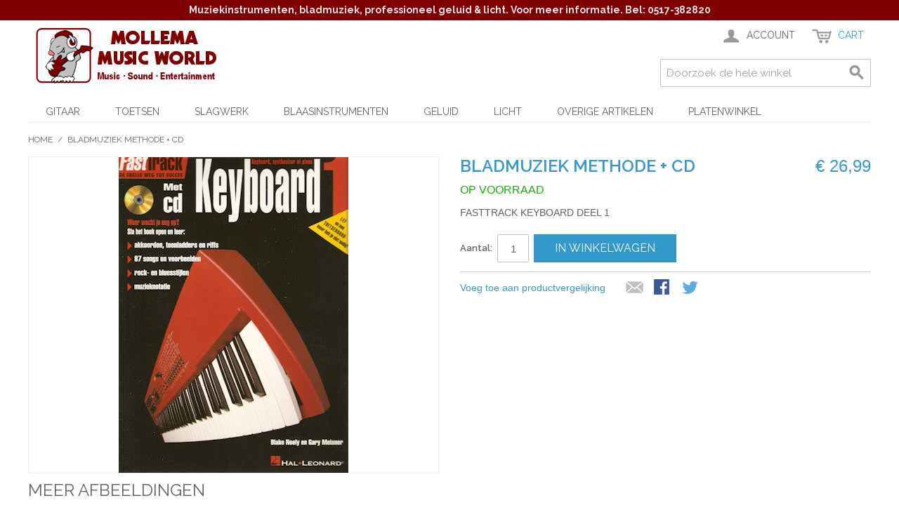

--- FILE ---
content_type: text/html; charset=UTF-8
request_url: https://www.musicmol.nl/bladmuziek-methode-cd-fasttrack-keyboard-deel-1.html
body_size: 12200
content:

<!DOCTYPE html>

<!--[if lt IE 7 ]> <html lang="nl" id="top" class="no-js ie6"> <![endif]-->
<!--[if IE 7 ]>    <html lang="nl" id="top" class="no-js ie7"> <![endif]-->
<!--[if IE 8 ]>    <html lang="nl" id="top" class="no-js ie8"> <![endif]-->
<!--[if IE 9 ]>    <html lang="nl" id="top" class="no-js ie9"> <![endif]-->
<!--[if (gt IE 9)|!(IE)]><!--> <html lang="nl" id="top" class="no-js"> <!--<![endif]-->

<head>
<meta http-equiv="Content-Type" content="text/html; charset=utf-8" />
<title>BLADMUZIEK METHODE + CD - FASTTRACK KEYBOARD DEEL 1</title>
<meta name="description" content="Fasttrack voor keyboard deel 1 is een supersnelle manier om keyboard te leren spelen. Je leert wat je over een keyboard moet weten maar ook wat je wilt weten over akkoordenschema's, toonladders, rock- en bluesstijlen en nog veel meer. Met cd" />
<meta name="keywords" content="BLADMUZIEK METHODE + CD - FASTTRACK KEYBOARD DEEL 1, bladmuziek, methode, fast, track, keyboard, 1, zelf, studie, cd" />
<meta name="robots" content="INDEX,FOLLOW" />
<link rel="icon" href="https://www.musicmol.nl/media/favicon/default/favicon.ico" type="image/x-icon" />
<link rel="shortcut icon" href="https://www.musicmol.nl/media/favicon/default/favicon.ico" type="image/x-icon" />
<!--[if lt IE 7]>
<script type="text/javascript">
//<![CDATA[
    var BLANK_URL = 'https://www.musicmol.nl/js/blank.html';
    var BLANK_IMG = 'https://www.musicmol.nl/js/spacer.gif';
//]]>
</script>
<![endif]-->
<link rel="stylesheet" type="text/css" href="https://www.musicmol.nl/js/calendar/calendar-win2k-1.css" />
<script type="text/javascript" src="https://www.musicmol.nl/js/prototype/prototype.js"></script>
<script type="text/javascript" src="https://www.musicmol.nl/js/lib/jquery/jquery-1.12.0.min.js"></script>
<script type="text/javascript" src="https://www.musicmol.nl/js/lib/jquery/noconflict.js"></script>
<script type="text/javascript" src="https://www.musicmol.nl/js/lib/ccard.js"></script>
<script type="text/javascript" src="https://www.musicmol.nl/js/prototype/validation.js"></script>
<script type="text/javascript" src="https://www.musicmol.nl/js/scriptaculous/builder.js"></script>
<script type="text/javascript" src="https://www.musicmol.nl/js/scriptaculous/effects.js"></script>
<script type="text/javascript" src="https://www.musicmol.nl/js/scriptaculous/dragdrop.js"></script>
<script type="text/javascript" src="https://www.musicmol.nl/js/scriptaculous/controls.js"></script>
<script type="text/javascript" src="https://www.musicmol.nl/js/scriptaculous/slider.js"></script>
<script type="text/javascript" src="https://www.musicmol.nl/js/varien/js.js"></script>
<script type="text/javascript" src="https://www.musicmol.nl/js/varien/form.js"></script>
<script type="text/javascript" src="https://www.musicmol.nl/js/mage/translate.js"></script>
<script type="text/javascript" src="https://www.musicmol.nl/js/mage/cookies.js"></script>
<script type="text/javascript" src="https://www.musicmol.nl/js/varien/product.js"></script>
<script type="text/javascript" src="https://www.musicmol.nl/js/varien/configurable.js"></script>
<script type="text/javascript" src="https://www.musicmol.nl/js/calendar/calendar.js"></script>
<script type="text/javascript" src="https://www.musicmol.nl/js/calendar/calendar-setup.js"></script>
<script type="text/javascript" src="https://www.musicmol.nl/skin/frontend/rwd/default/js/lib/modernizr.custom.min.js"></script>
<script type="text/javascript" src="https://www.musicmol.nl/skin/frontend/rwd/default/js/lib/selectivizr.js"></script>
<script type="text/javascript" src="https://www.musicmol.nl/skin/frontend/rwd/default/js/lib/matchMedia.js"></script>
<script type="text/javascript" src="https://www.musicmol.nl/skin/frontend/rwd/default/js/lib/matchMedia.addListener.js"></script>
<script type="text/javascript" src="https://www.musicmol.nl/skin/frontend/rwd/default/js/lib/enquire.js"></script>
<script type="text/javascript" src="https://www.musicmol.nl/skin/frontend/rwd/default/js/app.js"></script>
<script type="text/javascript" src="https://www.musicmol.nl/skin/frontend/rwd/default/js/lib/jquery.cycle2.min.js"></script>
<script type="text/javascript" src="https://www.musicmol.nl/skin/frontend/rwd/default/js/lib/jquery.cycle2.swipe.min.js"></script>
<script type="text/javascript" src="https://www.musicmol.nl/skin/frontend/rwd/default/js/slideshow.js"></script>
<script type="text/javascript" src="https://www.musicmol.nl/skin/frontend/rwd/default/js/lib/imagesloaded.js"></script>
<script type="text/javascript" src="https://www.musicmol.nl/skin/frontend/rwd/default/js/minicart.js"></script>
<script type="text/javascript" src="https://www.musicmol.nl/skin/frontend/rwd/default/js/lib/elevatezoom/jquery.elevateZoom-3.0.8.min.js"></script>
<link rel="stylesheet" href="//fonts.googleapis.com/css?family=Raleway:300,400,500,700,600" />
<link rel="canonical" href="https://www.musicmol.nl/bladmuziek-methode-cd-fasttrack-keyboard-deel-1.html" />
<!--[if  (lte IE 8) & (!IEMobile)]>
<link rel="stylesheet" type="text/css" href="https://www.musicmol.nl/skin/frontend/rwd-mmw/rwd-musicmol/css/styles-ie8.css" media="all" />
<link rel="stylesheet" type="text/css" href="https://www.musicmol.nl/skin/frontend/rwd-mmw/rwd-musicmol/css/madisonisland-ie8.css" media="all" />
<![endif]-->
<!--[if (gte IE 9) | (IEMobile)]><!-->
<link rel="stylesheet" type="text/css" href="https://www.musicmol.nl/skin/frontend/rwd-mmw/rwd-musicmol/css/styles.css" media="all" />
<link rel="stylesheet" type="text/css" href="https://www.musicmol.nl/skin/frontend/rwd-mmw/rwd-musicmol/css/madisonisland.css" media="all" />
<!--<![endif]-->

<script type="text/javascript">
//<![CDATA[
Mage.Cookies.path     = '/';
Mage.Cookies.domain   = '.www.musicmol.nl';
//]]>
</script>
<meta name="viewport" content="initial-scale=1.0, width=device-width" />

<script type="text/javascript">
//<![CDATA[
optionalZipCountries = [];
//]]>
</script>
            <!-- BEGIN GOOGLE ANALYTICS CODE -->
        <script type="text/javascript">
        //<![CDATA[
            var _gaq = _gaq || [];
            
_gaq.push(['_setAccount', 'UA-22331884-1']);

_gaq.push(['_trackPageview']);
            
            (function() {
                var ga = document.createElement('script'); ga.type = 'text/javascript'; ga.async = true;
                ga.src = ('https:' == document.location.protocol ? 'https://ssl' : 'http://www') + '.google-analytics.com/ga.js';
                var s = document.getElementsByTagName('script')[0]; s.parentNode.insertBefore(ga, s);
            })();

        //]]>
        </script>
        <!-- END GOOGLE ANALYTICS CODE -->
    <script type="text/javascript">//<![CDATA[
        var Translator = new Translate({"HTML tags are not allowed":"HTML-code is niet toegestaand","Please select an option.":"Selecteer a.u.b. een optie.","This is a required field.":"Dit is een verplicht veld.","Please enter a valid number in this field.":"Voer a.u.b. een geldig getal in dit veld in.","The value is not within the specified range.":"De waarde is niet beschikbaar.","Please use numbers only in this field. Please avoid spaces or other characters such as dots or commas.":"Gebruik a.u.b. alleen getallen in dit veld, vermijd spaties of andere tekens zoals punten en komma's","Please use letters only (a-z or A-Z) in this field.":"Gebruik uitsluitend letters  (a-z en A-Z) in dit veld.","Please use only letters (a-z), numbers (0-9) or underscore(_) in this field, first character should be a letter.":"Gebruik uitsluitend letters (a-z en A-Z) in dit veld. Gebruik geen spaties of andere tekens. Het eerste teken moet een letter zijn.","Please use only letters (a-z or A-Z) or numbers (0-9) only in this field. No spaces or other characters are allowed.":"Gebruik uitsluitend letters (a-z en A-Z) in dit veld. Gebruik geen spaties of andere tekens.","Please use only letters (a-z or A-Z) or numbers (0-9) or spaces and # only in this field.":"Gebruik uitsluitend letters (a-z en A-Z) in dit veld. Gebruik geen spaties of andere tekens.","Please enter a valid phone number. For example (123) 456-7890 or 123-456-7890.":"Geef a.u.b. een geldig telefoonnummer op. Bijvoorbeeld (123) 456-7889 of 123-456-7890","Please enter a valid fax number. For example (123) 456-7890 or 123-456-7890.":"Geef a.u.b. een geldig faxnummer op. Bijvoorbeeld (123) 456-7889 of 123-456-7890","Please enter a valid date.":"Geef a.u.b. een geldige datum op.","The From Date value should be less than or equal to the To Date value.":"De Datum vanaf\" moet eerder zijn dan de \"Datum tot\".\"","Please enter a valid email address. For example johndoe@domain.com.":"Geef a.u.b. een geldig e-mailadres op. Bijvoorbeeld: iemand@domein.nl.","Please use only visible characters and spaces.":"Gebruik uitsluitend letters (a-z en A-Z) in dit veld. Gebruik geen spaties of andere tekens.","Please enter 7 or more characters. Password should contain both numeric and alphabetic characters.":"Voer a.u.b. zes of meer tekens in . Wachtwoorden moeten zowel numerieke en alfanumerieke tekens bevatten.","Please make sure your passwords match.":"Zorg dat de wachtwoorden overeenkomen.","Please enter a valid URL. Protocol is required (http:\/\/, https:\/\/ or ftp:\/\/)":"Geef een geldige URL op. Protocol is vereist (http:\/\/, https:\/\/ or ftp:\/\/)","Please enter a valid URL. For example http:\/\/www.example.com or www.example.com":"Voer a.u.b. een geldige URL in. Bijvoorbeeld http:\/\/www.voorbeeld.com of www.voorbeeld.com.","Please enter a valid XML-identifier. For example something_1, block5, id-4.":"Voer a.u.b. een geldige XML-identifier in. Bijvoorbeeld something_1, block5, id-4.","Please enter a valid social security number. For example 123-45-6789.":"Geef a.u.b. een geldig Burger Service Nummer op. Bijvoorbeeld 123-45-6789.","Please enter a valid zip code. For example 90602 or 90602-1234.":"Voer een geldige postcode in a.u.b. Bijvoorbeeld: 2900 of 6621BK","Please enter a valid zip code.":"Geef een geldige postcode op.","Please use this date format: dd\/mm\/yyyy. For example 17\/03\/2006 for the 17th of March, 2006.":"Gebruik dd\/mm\/jjjj als datum-formaat. Bijvoorbeeld 17\/03\/2006 voor 17 maart 2006.","Please enter a valid $ amount. For example $100.00.":"Voer een geldig \u20ac bedrag op. Bijvoorbeeld: \u20ac100,00.","Please select one of the above options.":"Selecteer a.u.b. \u00e9\u00e9n van de hierboven genoemde opties.","Please select one of the options.":"Selecteer a.u.b. \u00e9\u00e9n van de opties.","Please select State\/Province.":"Selecteer a.u.b. een provincie.","Please enter a number greater than 0 in this field.":"Voer in dit veld a.u.b. een getal groter dan 0 in.","Please enter a number 0 or greater in this field.":"Voer in dit veld a.u.b. een getal gelijk aan of groter dan 0 in.","Please enter a valid credit card number.":"Geef a.u.b. een geldig creditcard-nummer op.","Credit card number does not match credit card type.":"Kaartnummer niet geldig voor creditcard-maatschappij.","Card type does not match credit card number.":"Kaartnummer niet herkend door creditcard-maatschappij\/","Incorrect credit card expiration date.":"Onjuiste vervaldatum van creditcard.","Please enter a valid credit card verification number.":"Geef a.u.b. een geldig creditcard-nummer op.","Please use only letters (a-z or A-Z), numbers (0-9) or underscore(_) in this field, first character should be a letter.":"Gebruik uitsluitend letters (a-z en A-Z), cijfers (0-9) of underscores (_) in dit veld, eerste letter moet een een letter zijn.","Please input a valid CSS-length. For example 100px or 77pt or 20em or .5ex or 50%.":"Voer een geldige CSS-lengte in. Bijvoorbeeld 100px, 77pt of 50%.","Text length does not satisfy specified text range.":"Tekstlengte komt niet overeen met de gespecificeerde lengte.","Please enter a number lower than 100.":"Voer in dit veld a.u.b. een getal lager dan 100 in.","Please select a file":"Selecteer een bestand","Please enter issue number or start date for switch\/solo card type.":"Voer een geldig nummer of een geldige startdatum in voor het switch\/solo kaarttype.","Please wait, loading...":"Bezig met laden... Een ogenblikje a.u.b.","This date is a required value.":"Datum is een verplicht veld.","Please enter a valid day (1-%d).":"Geef a.u.b. een geldige dag op (1-%d).","Please enter a valid month (1-12).":"Geef a.u.b. een geldige maand op (1-12).","Please enter a valid year (1900-%d).":"Geef a.u.b. een geldig jaar op (1900-%d).","Please enter a valid full date":"Geef a.u.b. een geldige volledige datum op.","Please enter a valid date between %s and %s":"Geef a.u.b. een geldige datum op tussen %s en %s.","Please enter a valid date equal to or greater than %s":"Geef a.u.b. een geldige datum op groter of gelijk aan %s","Please enter a valid date less than or equal to %s":"Geef a.u.b. een geldige datum op gelijk aan of kleiner dan %s","Complete":"Voltooid","Add Products":"Producten toevoegen","Please choose to register or to checkout as a guest":"Kies a.u.b. met met of zonder account wilt afrekenen.","Your order cannot be completed at this time as there is no shipping methods available for it. Please make necessary changes in your shipping address.":"Uw bestelling kan niet worden afgerond omdat er geen verzendmethodes voor beschikbaar zijn. Breng de nodige wijzingen aan in uw afleveradres a.u.b.","Please specify shipping method.":"Specificeer a.u.b. de verzendmethode.","Your order cannot be completed at this time as there is no payment methods available for it.":"Uw bestelling kan niet worden afgerond omdat er geen betaalmethodes voor beschikbaar zijn.","Please specify payment method.":"Specificeer a.u.b. de betaalmethode.","Add to Cart":"In winkelwagen","In Stock":"Op voorraad","Out of Stock":"Niet op voorraad"});
        //]]></script><meta name="google-site-verification" content="pTG_kO2gQLgU5BWCUsNQYeMvcP7eeFFO7AvoLv0OgBE" />

<script>
  (function(i,s,o,g,r,a,m){i['GoogleAnalyticsObject']=r;i[r]=i[r]||function(){
  (i[r].q=i[r].q||[]).push(arguments)},i[r].l=1*new Date();a=s.createElement(o),
  m=s.getElementsByTagName(o)[0];a.async=1;a.src=g;m.parentNode.insertBefore(a,m)
  })(window,document,'script','//www.google-analytics.com/analytics.js','ga');

  ga('create', 'UA-22331884-1', 'auto');
  ga('send', 'pageview');

</script>

<meta name="googlebot" content="NOODP, NOYDIR" /></head>
<body class=" catalog-product-view catalog-product-view product-bladmuziek-methode-cd-fasttrack-keyboard-deel-1">
<div class="wrapper">
        <noscript>
        <div class="global-site-notice noscript">
            <div class="notice-inner">
                <p>
                    <strong>JavaScript lijkt te zijn uitgeschakeld in uw browser.</strong><br />
                    U moet JavaScript geactiveerd hebben om de volledige functionaliteit van deze website te kunnen benutten.                </p>
            </div>
        </div>
    </noscript>
    <div class="page">
        
<div class="header-language-background">
    <div class="header-language-container">
        <div class="store-language-container">
                    </div>

        
        <p class="welcome-msg"><div style="text-align:center"><strong>Muziekinstrumenten, bladmuziek, professioneel geluid & licht. Voor meer informatie. Bel: 0517-382820</strong></div> </p>
    </div>
</div>

<header id="header" class="page-header">
    <div class="page-header-container">
        <a class="logo" href="https://www.musicmol.nl/">
            <img src="https://www.musicmol.nl/skin/frontend/rwd-mmw/rwd-musicmol/images/mollogo.png" alt="Mollema Music World" class="large" />
            <img src="https://www.musicmol.nl/skin/frontend/rwd-mmw/rwd-musicmol/images/logo.png" alt="Mollema Music World" class="small" />
        </a>

                <div class="store-language-container"></div>

        <!-- Skip Links -->

        <div class="skip-links">
            <a href="#header-nav" class="skip-link skip-nav">
                <span class="icon"></span>
                <span class="label">Menu</span>
            </a>

            <a href="#header-search" class="skip-link skip-search">
                <span class="icon"></span>
                <span class="label">Zoeken</span>
            </a>

            <div class="account-cart-wrapper">
                <a href="https://www.musicmol.nl/customer/account/" data-target-element="#header-account" class="skip-link skip-account">
                    <span class="icon"></span>
                    <span class="label">Account</span>
                </a>

                <!-- Cart -->

                <div class="header-minicart">
                    

<a href="https://www.musicmol.nl/checkout/cart/" data-target-element="#header-cart" class="skip-link skip-cart  no-count">
    <span class="icon"></span>
    <span class="label">Cart</span>
    <span class="count">0</span>
</a>

<div id="header-cart" class="block block-cart skip-content">
    
<div id="minicart-error-message" class="minicart-message"></div>
<div id="minicart-success-message" class="minicart-message"></div>

<div class="minicart-wrapper">

    <p class="block-subtitle">
        Recent toegevoegd        <a class="close skip-link-close" href="#" title="Sluiten">&times;</a>
    </p>

                    <p class="empty">U heeft geen producten in uw winkelwagen.</p>

    </div>
</div>
                </div>
            </div>


        </div>

        <!-- Navigation -->

        <div id="header-nav" class="skip-content">
            
    <nav id="nav">
        <ol class="nav-primary">
            <li  class="level0 nav-1 first parent"><a href="https://www.musicmol.nl/gitaar.html" class="level0 has-children">Gitaar</a><ul class="level0"><li  class="level1 nav-1-1 first parent"><a href="https://www.musicmol.nl/gitaar/elektrische-gitaar.html" class="level1 has-children">Elektrische gitaar</a><ul class="level1"><li  class="level2 nav-1-1-1 first"><a href="https://www.musicmol.nl/gitaar/elektrische-gitaar/elektrische-gitaren.html" class="level2 ">Elektrische gitaren</a></li><li  class="level2 nav-1-1-2"><a href="https://www.musicmol.nl/gitaar/elektrische-gitaar/linkshandige-elektrische-gitaren.html" class="level2 ">Linkshandige elektrische gitaren</a></li><li  class="level2 nav-1-1-3"><a href="https://www.musicmol.nl/gitaar/elektrische-gitaar/elektrische-gitaar-versterkers.html" class="level2 ">Elektrische gitaarversterkers</a></li><li  class="level2 nav-1-1-4 last"><a href="https://www.musicmol.nl/gitaar/elektrische-gitaar/gitaar-effecten.html" class="level2 ">Gitaar effecten</a></li></ul></li><li  class="level1 nav-1-2 parent"><a href="https://www.musicmol.nl/gitaar/akoestische-gitaren.html" class="level1 has-children">Akoestische gitaar</a><ul class="level1"><li  class="level2 nav-1-2-1 first"><a href="https://www.musicmol.nl/gitaar/akoestische-gitaren/folk-western-gitaar.html" class="level2 ">Folk / western gitaren</a></li><li  class="level2 nav-1-2-2"><a href="https://www.musicmol.nl/gitaar/akoestische-gitaren/spaans-klassiek-gitaar.html" class="level2 ">Spaanse / klassieke gitaren</a></li><li  class="level2 nav-1-2-3"><a href="https://www.musicmol.nl/gitaar/akoestische-gitaren/linkshandige-akoestiche-gitaren.html" class="level2 ">Linkshandige akoestiche gitaren</a></li><li  class="level2 nav-1-2-4 last"><a href="https://www.musicmol.nl/gitaar/akoestische-gitaren/akoestische-gitaar-versterkers.html" class="level2 ">Akoestische gitaarversterkers</a></li></ul></li><li  class="level1 nav-1-3 parent"><a href="https://www.musicmol.nl/gitaar/basgitaar.html" class="level1 has-children">Basgitaar</a><ul class="level1"><li  class="level2 nav-1-3-1 first"><a href="https://www.musicmol.nl/gitaar/basgitaar/basgitaar.html" class="level2 ">Basgitaren</a></li><li  class="level2 nav-1-3-2"><a href="https://www.musicmol.nl/gitaar/basgitaar/akoestische-basgitaren.html" class="level2 ">Akoestische basgitaren</a></li><li  class="level2 nav-1-3-3"><a href="https://www.musicmol.nl/gitaar/basgitaar/linkshandige-basgitaren.html" class="level2 ">Linkshandige basgitaren</a></li><li  class="level2 nav-1-3-4"><a href="https://www.musicmol.nl/gitaar/basgitaar/basgitaar-versterkers.html" class="level2 ">Basgitaarversterkers</a></li><li  class="level2 nav-1-3-5 last"><a href="https://www.musicmol.nl/gitaar/basgitaar/basgitaar-effecten.html" class="level2 ">Basgitaar effecten</a></li></ul></li><li  class="level1 nav-1-4"><a href="https://www.musicmol.nl/gitaar/ukeleles.html" class="level1 ">Ukeleles</a></li><li  class="level1 nav-1-5 parent"><a href="https://www.musicmol.nl/gitaar/gitaar-accessoires-onderdelen.html" class="level1 has-children">Accessoires &amp; onderdelen</a><ul class="level1"><li  class="level2 nav-1-5-1 first"><a href="https://www.musicmol.nl/gitaar/gitaar-accessoires-onderdelen/snaren.html" class="level2 ">Snaren</a></li><li  class="level2 nav-1-5-2"><a href="https://www.musicmol.nl/gitaar/gitaar-accessoires-onderdelen/tassen-koffers.html" class="level2 ">Tassen / koffers</a></li><li  class="level2 nav-1-5-3"><a href="https://www.musicmol.nl/gitaar/gitaar-accessoires-onderdelen/gitaar-onderdelen.html" class="level2 ">Gitaar onderdelen</a></li><li  class="level2 nav-1-5-4"><a href="https://www.musicmol.nl/gitaar/gitaar-accessoires-onderdelen/gitaar-accessoires.html" class="level2 ">Gitaar accessoires</a></li><li  class="level2 nav-1-5-5 last"><a href="https://www.musicmol.nl/gitaar/gitaar-accessoires-onderdelen/versterker-onderdelen.html" class="level2 ">Versterker onderdelen</a></li></ul></li><li  class="level1 nav-1-6"><a href="https://www.musicmol.nl/gitaar/snaarinstrumenten-overig.html" class="level1 ">Snaarinstrumenten overig</a></li><li  class="level1 nav-1-7 last"><a href="https://www.musicmol.nl/gitaar/strijkinstrumenten.html" class="level1 ">Strijkinstrumenten</a></li></ul></li><li  class="level0 nav-2 parent"><a href="https://www.musicmol.nl/toetsen.html" class="level0 has-children">Toetsen</a><ul class="level0"><li  class="level1 nav-2-1 first"><a href="https://www.musicmol.nl/toetsen/keyboards.html" class="level1 ">Keyboards</a></li><li  class="level1 nav-2-2"><a href="https://www.musicmol.nl/toetsen/pianos.html" class="level1 ">Piano's</a></li><li  class="level1 nav-2-3"><a href="https://www.musicmol.nl/toetsen/synthesizers.html" class="level1 ">Synthesizers</a></li><li  class="level1 nav-2-4"><a href="https://www.musicmol.nl/toetsen/accordeons.html" class="level1 ">Accordeons</a></li><li  class="level1 nav-2-5"><a href="https://www.musicmol.nl/toetsen/keyboard-versterkers.html" class="level1 ">Keyboard versterkers</a></li><li  class="level1 nav-2-6 last"><a href="https://www.musicmol.nl/toetsen/toetsen-accessoires.html" class="level1 ">Toetsen accessoires</a></li></ul></li><li  class="level0 nav-3 parent"><a href="https://www.musicmol.nl/slagwerk.html" class="level0 has-children">Slagwerk</a><ul class="level0"><li  class="level1 nav-3-1 first"><a href="https://www.musicmol.nl/slagwerk/drumsets.html" class="level1 ">Drumsets</a></li><li  class="level1 nav-3-2"><a href="https://www.musicmol.nl/slagwerk/electronische-drumsets.html" class="level1 ">Electronische drumsets</a></li><li  class="level1 nav-3-3 parent"><a href="https://www.musicmol.nl/slagwerk/percussie.html" class="level1 has-children">Percussie</a><ul class="level1"><li  class="level2 nav-3-3-1 first"><a href="https://www.musicmol.nl/slagwerk/percussie/djembes.html" class="level2 ">Djembés</a></li><li  class="level2 nav-3-3-2"><a href="https://www.musicmol.nl/slagwerk/percussie/bongo-s-en-conga-s.html" class="level2 ">Bongo's en conga's</a></li><li  class="level2 nav-3-3-3"><a href="https://www.musicmol.nl/slagwerk/percussie/shakers-en-tamboerijnen.html" class="level2 ">Shakers en tamboerijnen</a></li><li  class="level2 nav-3-3-4 last"><a href="https://www.musicmol.nl/slagwerk/percussie/overige-percussie.html" class="level2 ">Overige percussie</a></li></ul></li><li  class="level1 nav-3-4"><a href="https://www.musicmol.nl/slagwerk/bekkens.html" class="level1 ">Bekkens</a></li><li  class="level1 nav-3-5 last parent"><a href="https://www.musicmol.nl/slagwerk/drums-accessoires-hardware.html" class="level1 has-children">Hardware / Accessoires</a><ul class="level1"><li  class="level2 nav-3-5-1 first"><a href="https://www.musicmol.nl/slagwerk/drums-accessoires-hardware/drumstokken.html" class="level2 ">Stokken</a></li><li  class="level2 nav-3-5-2"><a href="https://www.musicmol.nl/slagwerk/drums-accessoires-hardware/drumvellen.html" class="level2 ">Vellen</a></li><li  class="level2 nav-3-5-3"><a href="https://www.musicmol.nl/slagwerk/drums-accessoires-hardware/drumhardware.html" class="level2 ">Hardware</a></li><li  class="level2 nav-3-5-4 last"><a href="https://www.musicmol.nl/slagwerk/drums-accessoires-hardware/overige-drum-accessoires.html" class="level2 ">Overige drum accessoires</a></li></ul></li></ul></li><li  class="level0 nav-4 parent"><a href="https://www.musicmol.nl/blaasinstrumenten.html" class="level0 has-children">Blaasinstrumenten</a><ul class="level0"><li  class="level1 nav-4-1 first parent"><a href="https://www.musicmol.nl/blaasinstrumenten/mondharmonicas.html" class="level1 has-children">Mondharmonica's</a><ul class="level1"><li  class="level2 nav-4-1-1 first"><a href="https://www.musicmol.nl/blaasinstrumenten/mondharmonicas/bluesharp.html" class="level2 ">Blues mondharmonica's</a></li><li  class="level2 nav-4-1-2 last"><a href="https://www.musicmol.nl/blaasinstrumenten/mondharmonicas/mondharmonica-overig.html" class="level2 ">Overige mondhamonica's</a></li></ul></li><li  class="level1 nav-4-2"><a href="https://www.musicmol.nl/blaasinstrumenten/blokfluit-tinwhistle.html" class="level1 ">Blokfluit / tinwhistle</a></li><li  class="level1 nav-4-3"><a href="https://www.musicmol.nl/blaasinstrumenten/overige-blaasinstrumenten.html" class="level1 ">Overige blaasinstrumenten</a></li><li  class="level1 nav-4-4 last"><a href="https://www.musicmol.nl/blaasinstrumenten/blaasinstrumenten-accessoires.html" class="level1 ">Blazen accessoires</a></li></ul></li><li  class="level0 nav-5 parent"><a href="https://www.musicmol.nl/geluid.html" class="level0 has-children">Geluid</a><ul class="level0"><li  class="level1 nav-5-1 first parent"><a href="https://www.musicmol.nl/geluid/live-geluid.html" class="level1 has-children">Live geluid</a><ul class="level1"><li  class="level2 nav-5-1-1 first"><a href="https://www.musicmol.nl/geluid/live-geluid/speakers.html" class="level2 ">Speakers</a></li><li  class="level2 nav-5-1-2"><a href="https://www.musicmol.nl/geluid/live-geluid/versterkers.html" class="level2 ">Versterkers</a></li><li  class="level2 nav-5-1-3 last"><a href="https://www.musicmol.nl/geluid/live-geluid/geluid-sets.html" class="level2 ">Geluid sets</a></li></ul></li><li  class="level1 nav-5-2 parent"><a href="https://www.musicmol.nl/geluid/opname-recording.html" class="level1 has-children">Opname</a><ul class="level1"><li  class="level2 nav-5-2-1 first"><a href="https://www.musicmol.nl/geluid/opname-recording/audio-midi-interface-s-effecten.html" class="level2 ">Audio/midi interface's &amp; effecten</a></li><li  class="level2 nav-5-2-2"><a href="https://www.musicmol.nl/geluid/opname-recording/monitors.html" class="level2 ">Monitors</a></li><li  class="level2 nav-5-2-3 last"><a href="https://www.musicmol.nl/geluid/opname-recording/recorders-en-overig.html" class="level2 ">Recorders en overig</a></li></ul></li><li  class="level1 nav-5-3"><a href="https://www.musicmol.nl/geluid/hoofdtelefoons.html" class="level1 ">Hoofdtelefoons</a></li><li  class="level1 nav-5-4"><a href="https://www.musicmol.nl/geluid/mengpanelen.html" class="level1 ">Mengpanelen</a></li><li  class="level1 nav-5-5 parent"><a href="https://www.musicmol.nl/geluid/geluid-accessoires.html" class="level1 has-children">Geluid accessoires</a><ul class="level1"><li  class="level2 nav-5-5-1 first"><a href="https://www.musicmol.nl/geluid/geluid-accessoires/kabels.html" class="level2 ">Kabels </a></li><li  class="level2 nav-5-5-2"><a href="https://www.musicmol.nl/geluid/geluid-accessoires/mollema-music-world-pluggen-en-stekkers-voor-audio.html" class="level2 ">Pluggen</a></li><li  class="level2 nav-5-5-3 last"><a href="https://www.musicmol.nl/geluid/geluid-accessoires/overige-geluid-accessoires.html" class="level2 ">Overige geluid accessoires</a></li></ul></li><li  class="level1 nav-5-6"><a href="https://www.musicmol.nl/geluid/microfoons.html" class="level1 ">microfoons</a></li><li  class="level1 nav-5-7 last"><a href="https://www.musicmol.nl/geluid/dj-gear-producer.html" class="level1 ">Dj gear &amp; Producer</a></li></ul></li><li  class="level0 nav-6 parent"><a href="https://www.musicmol.nl/licht.html" class="level0 has-children">Licht</a><ul class="level0"><li  class="level1 nav-6-1 first"><a href="https://www.musicmol.nl/licht/licht-effecten.html" class="level1 ">Licht effecten</a></li><li  class="level1 nav-6-2"><a href="https://www.musicmol.nl/licht/party-en-podium-verlichting.html" class="level1 ">Party &amp; podium verlichting</a></li><li  class="level1 nav-6-3"><a href="https://www.musicmol.nl/licht/rookmachines.html" class="level1 ">Rookmachines</a></li><li  class="level1 nav-6-4 last"><a href="https://www.musicmol.nl/licht/licht-accessoires.html" class="level1 ">Licht accessoires</a></li></ul></li><li  class="level0 nav-7 parent"><a href="https://www.musicmol.nl/overige-artikelen.html" class="level0 has-children">Overige artikelen</a><ul class="level0"><li  class="level1 nav-7-1 first"><a href="https://www.musicmol.nl/overige-artikelen/bladmuziek.html" class="level1 ">Bladmuziek</a></li><li  class="level1 nav-7-2"><a href="https://www.musicmol.nl/overige-artikelen/lessenaars-en-accessoires.html" class="level1 ">Lessenaars en accessoires</a></li><li  class="level1 nav-7-3"><a href="https://www.musicmol.nl/overige-artikelen/metronomen-en-stemapparaten.html" class="level1 ">Metronomen en stemapparaten</a></li><li  class="level1 nav-7-4"><a href="https://www.musicmol.nl/overige-artikelen/textiel-kados-diversen.html" class="level1 ">Textiel, kado's, diversen</a></li><li  class="level1 nav-7-5 parent"><a href="https://www.musicmol.nl/overige-artikelen/energie-verlichting.html" class="level1 has-children">Energie &amp; verlichting</a><ul class="level1"><li  class="level2 nav-7-5-1 first"><a href="https://www.musicmol.nl/overige-artikelen/energie-verlichting/batterijen-accu-s.html" class="level2 ">Batterijen &amp; accu's</a></li><li  class="level2 nav-7-5-2"><a href="https://www.musicmol.nl/overige-artikelen/energie-verlichting/netdapters-laders.html" class="level2 ">Netdapters &amp; laders</a></li><li  class="level2 nav-7-5-3"><a href="https://www.musicmol.nl/overige-artikelen/energie-verlichting/lampen-armaturen.html" class="level2 ">Lampen &amp; armaturen</a></li><li  class="level2 nav-7-5-4 last"><a href="https://www.musicmol.nl/overige-artikelen/energie-verlichting/electra-kabels.html" class="level2 ">Electra &amp; kabels</a></li></ul></li><li  class="level1 nav-7-6"><a href="https://www.musicmol.nl/overige-artikelen/huis-hobby.html" class="level1 ">Huis &amp; hobby</a></li><li  class="level1 nav-7-7"><a href="https://www.musicmol.nl/overige-artikelen/service-onderdelen.html" class="level1 ">Service onderdelen</a></li><li  class="level1 nav-7-8 parent"><a href="https://www.musicmol.nl/overige-artikelen/computer.html" class="level1 has-children">Computer</a><ul class="level1"><li  class="level2 nav-7-8-1 first"><a href="https://www.musicmol.nl/overige-artikelen/computer/computer-muziek-multimedia.html" class="level2 ">Muziek / multimedia</a></li><li  class="level2 nav-7-8-2"><a href="https://www.musicmol.nl/overige-artikelen/computer/software.html" class="level2 ">Software</a></li><li  class="level2 nav-7-8-3"><a href="https://www.musicmol.nl/overige-artikelen/computer/pc-notebook-monitor.html" class="level2 ">Pc, notebook, monitor</a></li><li  class="level2 nav-7-8-4"><a href="https://www.musicmol.nl/overige-artikelen/computer/muis-webcam-en-geheugen.html" class="level2 ">Muis, webcam en geheugen</a></li><li  class="level2 nav-7-8-5"><a href="https://www.musicmol.nl/overige-artikelen/computer/lege-media-cdr-dvdr-enz.html" class="level2 ">Lege media dvd-r, enz.</a></li><li  class="level2 nav-7-8-6"><a href="https://www.musicmol.nl/overige-artikelen/computer/inkt-papier-accessoires.html" class="level2 ">Inkt / papier</a></li><li  class="level2 nav-7-8-7"><a href="https://www.musicmol.nl/overige-artikelen/computer/pc-kabels-pluggen.html" class="level2 ">PC-kabels &amp; pluggen</a></li><li  class="level2 nav-7-8-8"><a href="https://www.musicmol.nl/overige-artikelen/computer/pc-accessoires.html" class="level2 ">PC accessoires</a></li><li  class="level2 nav-7-8-9 last"><a href="https://www.musicmol.nl/overige-artikelen/computer/pc-componenten.html" class="level2 ">PC componenten</a></li></ul></li><li  class="level1 nav-7-9 last"><a href="https://www.musicmol.nl/overige-artikelen/tweedehands-muziekinstrumenten-apparatuur-en-accessoires.html" class="level1 ">Tweedehands muziek</a></li></ul></li><li  class="level0 nav-8 last parent"><a href="https://www.musicmol.nl/platenwinkel.html" class="level0 has-children">Platenwinkel</a><ul class="level0"><li  class="level1 nav-8-1 first parent"><a href="https://www.musicmol.nl/platenwinkel/vinyl-langspeelplaten-singles.html" class="level1 has-children">Vinyl</a><ul class="level1"><li  class="level2 nav-8-1-1 first"><a href="https://www.musicmol.nl/platenwinkel/vinyl-langspeelplaten-singles/lp.html" class="level2 ">Lp</a></li><li  class="level2 nav-8-1-2 last"><a href="https://www.musicmol.nl/platenwinkel/vinyl-langspeelplaten-singles/12.html" class="level2 ">12&quot; &amp; 7&quot;</a></li></ul></li><li  class="level1 nav-8-2 parent"><a href="https://www.musicmol.nl/platenwinkel/cd-sacd-single.html" class="level1 has-children">CD</a><ul class="level1"><li  class="level2 nav-8-2-1 first"><a href="https://www.musicmol.nl/platenwinkel/cd-sacd-single/cd-album.html" class="level2 ">Cd album</a></li><li  class="level2 nav-8-2-2"><a href="https://www.musicmol.nl/platenwinkel/cd-sacd-single/laurika-rauch-cd-dvd-bladmuziek.html" class="level2 ">Laurika Rauch</a></li><li  class="level2 nav-8-2-3"><a href="https://www.musicmol.nl/platenwinkel/cd-sacd-single/sacd-super-audio.html" class="level2 ">SACD Super audio</a></li><li  class="level2 nav-8-2-4 last"><a href="https://www.musicmol.nl/platenwinkel/cd-sacd-single/cd-single.html" class="level2 ">Cd single</a></li></ul></li><li  class="level1 nav-8-3 parent"><a href="https://www.musicmol.nl/platenwinkel/apparatuur-accessoires.html" class="level1 has-children">Apparatuur &amp; Accessoires</a><ul class="level1"><li  class="level2 nav-8-3-1 first"><a href="https://www.musicmol.nl/platenwinkel/apparatuur-accessoires/audio-hifi.html" class="level2 ">Audio &amp; Hifi</a></li><li  class="level2 nav-8-3-2"><a href="https://www.musicmol.nl/platenwinkel/apparatuur-accessoires/audio-onderdelen.html" class="level2 ">Audio onderdelen</a></li><li  class="level2 nav-8-3-3 last"><a href="https://www.musicmol.nl/platenwinkel/apparatuur-accessoires/accessoires.html" class="level2 ">Accessoires</a></li></ul></li><li  class="level1 nav-8-4 parent"><a href="https://www.musicmol.nl/platenwinkel/gebruikt-tweedehands.html" class="level1 has-children">Gebruikt - tweedehands</a><ul class="level1"><li  class="level2 nav-8-4-1 first"><a href="https://www.musicmol.nl/platenwinkel/gebruikt-tweedehands/vinyl-tweedehands.html" class="level2 ">Vinyl tweedehands</a></li><li  class="level2 nav-8-4-2"><a href="https://www.musicmol.nl/platenwinkel/gebruikt-tweedehands/vinyl-single-tweedehands.html" class="level2 ">7&quot; tweedehands</a></li><li  class="level2 nav-8-4-3"><a href="https://www.musicmol.nl/platenwinkel/gebruikt-tweedehands/maxi-single-tweedehands.html" class="level2 ">12&quot; tweedehands</a></li><li  class="level2 nav-8-4-4"><a href="https://www.musicmol.nl/platenwinkel/gebruikt-tweedehands/cd-tweedehands.html" class="level2 ">Cd tweedehands</a></li><li  class="level2 nav-8-4-5"><a href="https://www.musicmol.nl/platenwinkel/gebruikt-tweedehands/dvd-tweedehands.html" class="level2 ">Dvd tweedehands</a></li><li  class="level2 nav-8-4-6"><a href="https://www.musicmol.nl/platenwinkel/gebruikt-tweedehands/super-audio-cd-tweedehands.html" class="level2 ">SACD tweedehands</a></li><li  class="level2 nav-8-4-7"><a href="https://www.musicmol.nl/platenwinkel/gebruikt-tweedehands/blu-ray-tweedehands.html" class="level2 ">Blu-ray tweedehands</a></li><li  class="level2 nav-8-4-8 last"><a href="https://www.musicmol.nl/platenwinkel/gebruikt-tweedehands/audio-tweedehands.html" class="level2 ">Audio tweedehands</a></li></ul></li><li  class="level1 nav-8-5 parent"><a href="https://www.musicmol.nl/platenwinkel/dvd-blu-ray.html" class="level1 has-children">Dvd &amp; Blu-ray</a><ul class="level1"><li  class="level2 nav-8-5-1 first"><a href="https://www.musicmol.nl/platenwinkel/dvd-blu-ray/dvd.html" class="level2 ">Dvd</a></li><li  class="level2 nav-8-5-2"><a href="https://www.musicmol.nl/platenwinkel/dvd-blu-ray/blu-ray.html" class="level2 ">Blu-ray</a></li><li  class="level2 nav-8-5-3 last"><a href="https://www.musicmol.nl/platenwinkel/dvd-blu-ray/blu-ray-3d.html" class="level2 ">Blu-ray 3D</a></li></ul></li><li  class="level1 nav-8-6 last parent"><a href="https://www.musicmol.nl/platenwinkel/diversen-acties.html" class="level1 has-children">Diversen &amp; acties</a><ul class="level1"><li  class="level2 nav-8-6-1 first"><a href="https://www.musicmol.nl/platenwinkel/diversen-acties/record-store-day-bij-mollema-music-world.html" class="level2 ">Record Store Day</a></li><li  class="level2 nav-8-6-2"><a href="https://www.musicmol.nl/platenwinkel/diversen-acties/black-friday-vinyl.html" class="level2 ">Black Friday vinyl</a></li><li  class="level2 nav-8-6-3"><a href="https://www.musicmol.nl/platenwinkel/diversen-acties/aangenaam-klassiek-actie-bij-mollema-music-world.html" class="level2 ">Aangenaam klassiek</a></li><li  class="level2 nav-8-6-4"><a href="https://www.musicmol.nl/platenwinkel/diversen-acties/friese-vinyl-club-in-franeker.html" class="level2 ">Friese vinyl club</a></li><li  class="level2 nav-8-6-5"><a href="https://www.musicmol.nl/platenwinkel/diversen-acties/t-shirts.html" class="level2 ">T-shirts</a></li><li  class="level2 nav-8-6-6"><a href="https://www.musicmol.nl/platenwinkel/diversen-acties/sieraden-textiel.html" class="level2 ">Sieraden &amp; Textiel</a></li><li  class="level2 nav-8-6-7"><a href="https://www.musicmol.nl/platenwinkel/diversen-acties/merchandise.html" class="level2 ">Merchandise</a></li><li  class="level2 nav-8-6-8"><a href="https://www.musicmol.nl/platenwinkel/diversen-acties/muziek-cassette.html" class="level2 ">MC Muziekcassette</a></li><li  class="level2 nav-8-6-9 last"><a href="https://www.musicmol.nl/platenwinkel/diversen-acties/boeken.html" class="level2 ">Boeken</a></li></ul></li></ul></li>        </ol>
    </nav>
        </div>

        <!-- Search -->

        <div id="header-search" class="skip-content">
            
<form id="search_mini_form" action="https://www.musicmol.nl/catalogsearch/result/" method="get">
    <div class="input-box">
        <label for="search">Zoek:</label>
        <input id="search" type="search" name="q" value="" class="input-text required-entry" maxlength="25" placeholder="Doorzoek de hele winkel" />
        <button type="submit" title="Zoeken" class="button search-button"><span><span>Zoeken</span></span></button>
    </div>

    <div id="search_autocomplete" class="search-autocomplete"></div>
    <script type="text/javascript">
    //<![CDATA[
        var searchForm = new Varien.searchForm('search_mini_form', 'search', '');
        searchForm.initAutocomplete('https://www.musicmol.nl/catalogsearch/ajax/suggest/', 'search_autocomplete');
    //]]>
    </script>
</form>
        </div>

        <!-- Account -->

        <div id="header-account" class="skip-content">
            <div class="links">
        <ul>
                                    <li class="first" ><a href="https://www.musicmol.nl/customer/account/" title="Mijn account" >Mijn account</a></li>
                                                                                                <li ><a href="https://www.musicmol.nl/checkout/cart/" title="Winkelwagen" class="top-link-cart">Winkelwagen</a></li>
                                                <li ><a href="https://www.musicmol.nl/checkout/" title="Afrekenen" class="top-link-checkout">Afrekenen</a></li>
                                                <li ><a href="https://www.musicmol.nl/customer/account/create/" title="Registreren" >Registreren</a></li>
                                                <li class=" last" ><a href="https://www.musicmol.nl/customer/account/login/referer/aHR0cHM6Ly93d3cubXVzaWNtb2wubmwvYmxhZG11emllay1tZXRob2RlLWNkLWZhc3R0cmFjay1rZXlib2FyZC1kZWVsLTEuaHRtbD9fX19TSUQ9VQ,,/" title="Inloggen" >Inloggen</a></li>
                        </ul>
</div>
        </div>
    </div>
</header>


        <div class="main-container col1-layout">
            <div class="main">
                <div class="breadcrumbs">
    <ul>
                    <li class="home">
                            <a href="https://www.musicmol.nl/" title="Ga naar Home">Home</a>
                                        <span>/ </span>
                        </li>
                    <li class="product">
                            <strong>BLADMUZIEK METHODE + CD</strong>
                                    </li>
            </ul>
</div>
                <div class="col-main">
                                        <script type="text/javascript">
    var optionsPrice = new Product.OptionsPrice([]);
</script>
<div id="messages_product_view"></div>
<div class="product-view">
    <div class="product-essential">
        <form action="https://www.musicmol.nl/checkout/cart/add/uenc/aHR0cHM6Ly93d3cubXVzaWNtb2wubmwvYmxhZG11emllay1tZXRob2RlLWNkLWZhc3R0cmFjay1rZXlib2FyZC1kZWVsLTEuaHRtbD9fX19TSUQ9VQ,,/product/795/form_key/Y6fs3eAWpBEN1EpM/" method="post" id="product_addtocart_form">
            <input name="form_key" type="hidden" value="Y6fs3eAWpBEN1EpM" />
            <div class="no-display">
                <input type="hidden" name="product" value="795" />
                <input type="hidden" name="related_product" id="related-products-field" value="" />
            </div>

            <div class="product-img-box">
                <div class="product-name">
                    <h1>BLADMUZIEK METHODE + CD</h1>
                </div>
                <div class="product-image product-image-zoom">
    <div class="product-image-gallery">
        <img id="image-main"
             class="gallery-image visible"
             src="https://www.musicmol.nl/media/catalog/product/cache/1/image/9df78eab33525d08d6e5fb8d27136e95/b/l/bladmuziek_cd_-_fasttrack_keyboard_1_1.jpg"
             alt="BLADMUZIEK + CD - FASTTRACK KEYBOARD 1"
             title="BLADMUZIEK + CD - FASTTRACK KEYBOARD 1" />

                                <img id="image-0"
                 class="gallery-image"
                 src="https://www.musicmol.nl/media/catalog/product/cache/1/image/1800x/040ec09b1e35df139433887a97daa66f/b/l/bladmuziek_cd_-_fasttrack_keyboard_1_1.jpg"
                 data-zoom-image="https://www.musicmol.nl/media/catalog/product/cache/1/image/1800x/040ec09b1e35df139433887a97daa66f/b/l/bladmuziek_cd_-_fasttrack_keyboard_1_1.jpg" />
                        </div>
</div>

<div class="more-views">
    <h2>Meer afbeeldingen</h2>
    <ul class="product-image-thumbs">
                    <li>
            <a class="thumb-link" href="#" title="BLADMUZIEK + CD - FASTTRACK KEYBOARD 1" data-image-index="0">
                <img src="https://www.musicmol.nl/media/catalog/product/cache/1/thumbnail/75x/9df78eab33525d08d6e5fb8d27136e95/b/l/bladmuziek_cd_-_fasttrack_keyboard_1_1.jpg"
                     width="75" height="75" alt="BLADMUZIEK + CD - FASTTRACK KEYBOARD 1" />
            </a>
        </li>
                </ul>
</div>

            </div>

            <div class="product-shop">
                <div class="product-name">
                    <span class="h1">BLADMUZIEK METHODE + CD</span>
                </div>

                <div class="price-info">
                    

                        
    <div class="price-box">
                                                                <span class="regular-price" id="product-price-795">
                                            <span class="price">€ 26,99</span>                                    </span>
                        
        </div>

                                        
                </div>

                <div class="extra-info">
                                                    <p class="availability in-stock">
            <span class="label">Beschikbaarheid:</span>
            <span class="value">Op voorraad</span>
        </p>
                    </div>

                
                                    <div class="short-description">
                        <div class="std">FASTTRACK KEYBOARD DEEL 1</div>
                    </div>
                



                
                
            </div>

            <div class="add-to-cart-wrapper">
                
                
                                    <div class="add-to-box">
                                                        <div class="add-to-cart">
                <div class="qty-wrapper">
            <label for="qty">Aantal:</label>
            <input type="text" pattern="\d*(\.\d+)?" name="qty" id="qty" maxlength="12" value="1" title="Aantal" class="input-text qty" />
        </div>
                <div class="add-to-cart-buttons">
            <button type="button" title="In winkelwagen" class="button btn-cart" onclick="productAddToCartForm.submit(this)"><span><span>In winkelwagen</span></span></button>
                    </div>
    </div>
                                                            <span class="or">OF</span>
                                                                            

<ul class="add-to-links">
    <li><span class="separator">|</span> <a href="https://www.musicmol.nl/catalog/product_compare/add/product/795/uenc/aHR0cHM6Ly93d3cubXVzaWNtb2wubmwvYmxhZG11emllay1tZXRob2RlLWNkLWZhc3R0cmFjay1rZXlib2FyZC1kZWVsLTEuaHRtbA,,/form_key/Y6fs3eAWpBEN1EpM/" class="link-compare">Voeg toe aan productvergelijking</a></li>

</ul>

                        

<ul class="sharing-links">
            <li><a href="https://www.musicmol.nl/sendfriend/product/send/id/795/" class="link-email-friend" title="E-mail naar een vriend">E-mail naar een vriend</a></li>
    
                    <li>
                <a href="http://www.facebook.com/sharer.php?s=100&p[url]=https%3A%2F%2Fwww.musicmol.nl%2Fbladmuziek-methode-cd-fasttrack-keyboard-deel-1.html%3F___SID%3DU&p[images][0]=https%3A%2F%2Fwww.musicmol.nl%2Fmedia%2Fcatalog%2Fproduct%2Fcache%2F1%2Fimage%2F9df78eab33525d08d6e5fb8d27136e95%2Fb%2Fl%2Fbladmuziek_cd_-_fasttrack_keyboard_1_1.jpg&p[title]=BLADMUZIEK+METHODE+%2B+CD&p[summary]=FASTTRACK+KEYBOARD+DEEL+1" target="_blank" title="Share on Facebook" class="link-facebook">
            Share Facebook        </a>
    </li>
    <li>
        <a href="http://twitter.com/home?status=BLADMUZIEK+METHODE+%2B+CD+https%3A%2F%2Fwww.musicmol.nl%2Fbladmuziek-methode-cd-fasttrack-keyboard-deel-1.html%3F___SID%3DU" target="_blank" title="Share on Twitter" class="link-twitter">Share on Twitter</a>
    </li>
</ul>

                    </div>
                                                </div>

            
            <div class="clearer"></div>
                    </form>
        <script type="text/javascript">
        //<![CDATA[
            var productAddToCartForm = new VarienForm('product_addtocart_form');
            productAddToCartForm.submit = function(button, url) {
                if (this.validator.validate()) {
                    var form = this.form;
                    var oldUrl = form.action;

                    if (url) {
                       form.action = url;
                    }
                    var e = null;
                    try {
                        this.form.submit();
                    } catch (e) {
                    }
                    this.form.action = oldUrl;
                    if (e) {
                        throw e;
                    }

                    if (button && button != 'undefined') {
                        button.disabled = true;
                    }
                }
            }.bind(productAddToCartForm);

            productAddToCartForm.submitLight = function(button, url){
                if(this.validator) {
                    var nv = Validation.methods;
                    delete Validation.methods['required-entry'];
                    delete Validation.methods['validate-one-required'];
                    delete Validation.methods['validate-one-required-by-name'];
                    // Remove custom datetime validators
                    for (var methodName in Validation.methods) {
                        if (methodName.match(/^validate-datetime-.*/i)) {
                            delete Validation.methods[methodName];
                        }
                    }

                    if (this.validator.validate()) {
                        if (url) {
                            this.form.action = url;
                        }
                        this.form.submit();
                    }
                    Object.extend(Validation.methods, nv);
                }
            }.bind(productAddToCartForm);
        //]]>
        </script>
    </div>

    <div class="product-collateral toggle-content tabs">
                    <dl id="collateral-tabs" class="collateral-tabs">
                                    <dt class="tab"><span>Beschrijving</span></dt>
                    <dd class="tab-container">
                        <div class="tab-content">    <h2>Details</h2>
    <div class="std">
        <h3>BLADMUZIEK METHODE + CD - FASTTRACK KEYBOARD DEEL 1</h3>
<p>Fasttrack voor keyboard deel 1 is een supersnelle manier om keyboard te leren spelen. Je leert wat je over een keyboard moet weten maar ook wat je wilt weten over akkoordenschema's, toonladders, rock- en bluesstijlen en nog veel meer. De laatste pagina's van alle fasttrack boeken zijn hetzelfde zodat je met vrienden en vriendinnen kunt samenspelen in een band. Jammen maar! Inclusief meespeel cd.</p>    </div>
</div>
                    </dd>
                                    <dt class="tab"><span>Extra informatie</span></dt>
                    <dd class="tab-container">
                        <div class="tab-content">    <h2>Extra informatie</h2>
    <table class="data-table" id="product-attribute-specs-table">
        <col width="25%" />
        <col />
        <tbody>
                    <tr>
                <th class="label">Soort artikel</th>
                <td class="data">FASTTRACK KEYBOARD DEEL 1</td>
            </tr>
                    <tr>
                <th class="label">Artikelnummer</th>
                <td class="data">09000929</td>
            </tr>
                    <tr>
                <th class="label">Inhoudsopgave</th>
                <td class="data">Nee</td>
            </tr>
                    <tr>
                <th class="label">Datum invoer</th>
                <td class="data">  /  /    </td>
            </tr>
                    <tr>
                <th class="label">Artikelgroep</th>
                <td class="data">BLM</td>
            </tr>
                </tbody>
    </table>
    <script type="text/javascript">decorateTable('product-attribute-specs-table')</script>
</div>
                    </dd>
                                    <dt class="tab"><span>Beoordelen</span></dt>
                    <dd class="tab-container">
                        <div class="tab-content">
<div class="box-collateral box-reviews" id="customer-reviews">
                <p class="no-rating"><a href="https://www.musicmol.nl/review/product/list/id/795/#review-form">Schrijf de eerste review over dit product</a></p>
        </div>
</div>
                    </dd>
                            </dl>
            </div>

            <div class="box-collateral box-tags">
    <h2>Eigen tags</h2>
            <form id="addTagForm" action="https://www.musicmol.nl/tag/index/save/product/795/uenc/aHR0cHM6Ly93d3cubXVzaWNtb2wubmwvYmxhZG11emllay1tZXRob2RlLWNkLWZhc3R0cmFjay1rZXlib2FyZC1kZWVsLTEuaHRtbA,,/" method="get">
        <div class="form-add">
            <label for="productTagName">Uw tags toevoegen</label>
            <div class="input-box">
                <input type="text" class="input-text required-entry" name="productTagName" id="productTagName" />
            </div>
            <button type="button" title="Tags toevoegen" class="button" onclick="submitTagForm()">
                <span>
                    <span>Tags toevoegen</span>
                </span>
            </button>
        </div>
    </form>
    <p class="note">Gebruik spaties om tags te scheiden. Gebruik enkele aanhalingstekens (‘) voor woordgroepen.</p>
    <script type="text/javascript">
    //<![CDATA[
        var addTagFormJs = new VarienForm('addTagForm');
        function submitTagForm(){
            if(addTagFormJs.validator.validate()) {
                addTagFormJs.form.submit();
            }
        }
    //]]>
    </script>
</div>

</div>

<script type="text/javascript">
    var lifetime = 3600;
    var expireAt = Mage.Cookies.expires;
    if (lifetime > 0) {
        expireAt = new Date();
        expireAt.setTime(expireAt.getTime() + lifetime * 1000);
    }
    Mage.Cookies.set('external_no_cache', 1, expireAt);
</script>
                </div>
            </div>
        </div>
                <div class="footer-container">
    <div class="footer">
        <div class="links">
<div class="block-title"><strong><span>Bedrijf</span></strong></div>
<ul>
<li><a href="https://www.musicmol.nl/Informatie-over-Mollema-Music-World/">Over ons</a></li>
<li><a href="https://www.musicmol.nl/contacts/">Mail ons</a></li>
<li><a href="https://www.musicmol.nl/openingstijden/">Openingstijden</a></li>
<li><a href="https://www.musicmol.nl/klantenservice/">Klantenservice</a></li>
<li><a href="https://www.musicmol.nl/vacatures/">Vacatures</a></li>
<li><a href="https://www.musicmol.nl/privacy-policy-cookie-restriction-mode/">Privacy Beleid</a></li>
</ul>
</div><div class="links">
        <div class="block-title"><strong><span>Quick Links</span></strong></div>
        <ul>
                                    <li class="first" ><a href="https://www.musicmol.nl/catalog/seo_sitemap/category/" title="Sitemap" >Sitemap</a></li>
                                                <li ><a href="https://www.musicmol.nl/catalogsearch/term/popular/" title="Zoektermen" >Zoektermen</a></li>
                                                <li class=" last" ><a href="https://www.musicmol.nl/catalogsearch/advanced/" title="Geavanceerd zoeken" >Geavanceerd zoeken</a></li>
                        </ul>
</div>
<div class="links">
        <div class="block-title"><strong><span>Account</span></strong></div>
        <ul>
                                    <li class="first" ><a href="https://www.musicmol.nl/customer/account/" title="Mijn account" >Mijn account</a></li>
                                                <li class=" last" ><a href="https://www.musicmol.nl/sales/guest/form/" title="Bestellingen en Retouren" >Bestellingen en Retouren</a></li>
                        </ul>
</div>
<div class="links">
<div class="block-title"><strong><span>Volg ons via</span></strong></div>
<table border="0">
<tbody>
<tr>
<td><a href="http://www.facebook.com/musicmol" title="Bezoek ons op facebook" target="_blank"><img alt="Bezoek onze facebook pagina." src="https://www.musicmol.nl/media//facebook.gif" title="Bezoek onze facebook pagina." /></a></td>
<td><a href="http://twitter.com/#!/musicmol" title="Volg ons op Twitter" target="_blank"><img alt="Volg ons op twitter" src="https://www.musicmol.nl/media//twitter.gif" title="Volg ons op twitter" /></a></td>
</tr>
</tbody>
</table>
<p><a href="http://www.stervandeelfsteden.nl/" title="Franeker de ster van de elf steden" target="_blank"><img alt="Franeker de ster van de elf steden" src="https://www.musicmol.nl/media//ster-vd-11-steden.gif" title="Franeker de ster van de elf steden" /></a></p>
<br />
<div class="block-title"><strong><span>Contact</span></strong></div>
Mollema Music World<br />Voorstraat 11<br />8801 KZ Franeker<br /><br />Telefoon: 0517-382820<br /><br />E-mail: info@musicmol.nl</div>        <address class="copyright">&copy; 2005 - <script type="text/javascript">
 var theDate=new Date()
 document.write(theDate.getFullYear())
 </script> Mollema Music World. All Rights Reserved.</address>
    </div>
</div>
                

    </div>
</div>
</body>
</html>



--- FILE ---
content_type: text/css
request_url: https://www.musicmol.nl/skin/frontend/rwd-mmw/rwd-musicmol/css/madisonisland.css
body_size: 1527
content:
/* ============================================ *
 * Homepage
 * ============================================ */
/* -------------------------------------------- *
 * Primary Banner
 */
body.cms-home .main-container {
  padding-top: 20px;
}
body.cms-home .slideshow-container {
  margin-top: 0;
}

.slideshow .banner-msg {
  position: absolute;
  text-align: center;
  text-transform: uppercase;
  width: 100%;
  top: 30%;
  -moz-user-select: none;
  -ms-user-select: none;
  -webkit-user-select: none;
  -o-user-select: none;
  user-select: none;
}

.slideshow .banner-msg h2 {
  color: #FFFFFF;
  font-size: 24px;
  text-shadow: 1px 1px 3px #555555;
}

.slideshow .banner-msg h2 strong {
  font-weight: bold;
  display: block;
  font-size: 36px;
}

@media only screen and (max-width: 770px) {
  .slideshow .banner-msg h2 {
    font-size: 20px;
  }

  .slideshow .banner-msg h2 strong {
    font-size: 24px;
  }
}
@media only screen and (max-width: 479px) {
  .slideshow .banner-msg {
    top: 20%;
  }

  .slideshow .banner-msg h2 {
    font-size: 14px;
  }

  .slideshow .banner-msg h2 strong {
    font-size: 16px;
  }
}
/* -------------------------------------------- *
 * Promotion Banner Section
 */
.promos {
  margin: 0 0 10px 0;
  padding: 0;
  width: 100%;
}

.promos:after {
  content: '';
  display: table;
  clear: both;
}

/* Specifying the body only in order to override the .std ul li styling */
body .promos > li {
  margin: 0 0 10px 0;
  list-style: none;
  text-align: center;
  position: relative;
  border: 1px solid #cccccc;
  -moz-user-select: none;
  -ms-user-select: none;
  -webkit-user-select: none;
  -o-user-select: none;
  user-select: none;
}

.promos > li:last-child {
  margin-bottom: 0;
}

.promos img {
  max-width: 100%;
  width: 100%;
}

.promos a:hover {
  filter: progid:DXImageTransform.Microsoft.Alpha(Opacity=80);
  opacity: 0.8;
  display: block;
}

.promos span {
  color: #FFFFFF;
  text-transform: uppercase;
  position: absolute;
  display: block;
  width: 100%;
  top: 10%;
  font-weight: 500;
  font-size: 20px;
  font-family: "Raleway", "Helvetica Neue", Verdana, Arial, sans-serif;
  text-shadow: 1px 1px 3px #555555;
}

.promos strong {
  font-weight: 600;
  font-size: 26px;
  display: block;
}

@media only screen and (min-width: 771px) {
  .promos span {
    font-size: 16px;
  }

  .promos strong {
    font-size: 17px;
  }

  /* Config: Three columns + flexible gutter */
  body .promos > li {
    float: left;
    width: 31.74603%;
    margin-right: 2.38095%;
  }

  .promos > li:nth-child(3n) {
    margin-right: 0;
  }
}
@media only screen and (min-width: 880px) {
  .promos span {
    font-size: 18px;
  }

  .promos strong {
    font-size: 24px;
  }
}
/* -------------------------------------------- *
 * New Products Section
 */
/* Hiding the reviews content via CSS because we can't modify the template, */
/* since it may be used in other places where those elements are needed */
.cms-index-index .products-grid .ratings,
.cms-index-index .products-grid .actions,
.cms-index-noroute .products-grid .ratings,
.cms-index-noroute .products-grid .actions {
  display: none;
}

.cms-index-index h2.subtitle {
  padding: 6px 0;
  text-align: center;
  color: maroon;
  font-weight: 600;
  border-bottom: 1px solid #cccccc;
  border-top: 1px solid #cccccc;
}

.cms-index-noroute h2.subtitle {
  display: none;
}

/* ============================================ *
 * Category Landing Pages
 * ============================================ */
.category-image {
  position: relative;
}

.categorylandingMainblock {
  border: 1px solid #E2E2E2;
  padding: 7px;
}

.catblocks {
  float: left;
  padding: 0 0 20px 0;
  width: 100%;
}

.catblocks li {
  position: relative;
  float: left !important;
  width: 23% !important;
  margin-right: 2.66667% !important;
  margin-bottom: 10px;
  border: 1px solid #cccccc;
  padding: 10px;
}

.catblocks li:hover {
  border-color: #3399cc;
}

@media only screen and (max-width: 770px) {
  .catblocks li {
    width: 49% !important;
    margin-right: 2% !important;
  }

  .catblocks li:nth-child(even) {
    margin-right: 0 !important;
  }
}
@media only screen and (max-width: 479px) {
  .catblocks li {
    width: 100% !important;
    margin-right: 0 !important;
    float: none;
  }
}
.catblocks li:last-child {
  margin-right: 0 !important;
}

.catblocks li img {
  width: 100%;
  max-width: 100%;
}

.catblocks li a span {
  color: #FFFFFF;
  position: absolute;
  background-color: #7B7C7B;
  font-family: raleway;
  font-size: 17px;
  font-weight: bold;
  text-transform: uppercase;
  text-align: center;
  bottom: 0px;
  left: 0px;
  width: 100%;
  padding: 5px 10px;
  margin-right: 10px;
}

.catblocklinks a {
  color: #FFFFFF;
  text-decoration: none;
}

.catlandingbottomPromoblock {
  float: left;
  width: 100%;
  border: 1px solid #E2E2E2;
  margin-bottom: 100px;
}

.catalog-category-view div.categoryland-caption {
  display: block;
  margin: 0;
  position: absolute;
  color: #000000;
  font-size: 30px;
  font-weight: 500;
  line-height: 36px;
  text-align: center;
}

.catalog-category-view div.categoryland-caption span.blue-big-text {
  color: #3399CC;
  font-size: 50px;
  font-weight: 800;
  padding: 0 0 0 8px;
}

.catalog-category-view div.categoryland-caption span.blue-big-text {
  padding: 0 !important;
}

.catalog-category-view div.categoryland-caption span.three-dots {
  background: url(../images/bg_threeDots.png) no-repeat center center;
  display: block;
  height: 20px;
}

.catalog-category-view div.categoryland-caption p.desc {
  font: italic 18px/28px Georgia, "Times New Roman", Times, serif;
  color: #656565;
}

.cms-home #homepage-main-slides div.slides_control div div.slideshow-caption a.link:hover,
.cms-home #homepage-main-slides div.slides_control div div.slideshow-caption span.link:hover {
  text-decoration: underline;
  color: #1189C5;
}

.cms-home #homepage-main-slides div.slides_control div div.slideshow-caption span.blue-big-text,
.catalog-category-view div.categoryland-caption span.blue-big-text {
  color: #3399CC;
  font-size: 50px;
  font-weight: 800;
  padding: 0 0 0 8px;
}

.catalog-category-view div.categoryland-caption span.blue-big-text {
  padding: 0 !important;
}

.cms-home #homepage-main-slides div.slides_control div div.slideshow-caption span.three-dots,
.catalog-category-view div.categoryland-caption span.three-dots {
  background: url(../images/bg_threeDots.png) no-repeat center center;
  display: block;
  height: 20px;
}

.cms-home #homepage-main-slides div.slides_control div div.slideshow-caption p.desc,
.catalog-category-view div.categoryland-caption p.desc {
  font: italic 18px/28px Georgia, "Times New Roman", Times, serif;
  color: #656565;
}


--- FILE ---
content_type: text/plain
request_url: https://www.google-analytics.com/j/collect?v=1&_v=j102&a=1503300562&t=pageview&_s=1&dl=https%3A%2F%2Fwww.musicmol.nl%2Fbladmuziek-methode-cd-fasttrack-keyboard-deel-1.html&ul=en-us%40posix&dt=BLADMUZIEK%20METHODE%20%2B%20CD%20-%20FASTTRACK%20KEYBOARD%20DEEL%201&sr=1280x720&vp=1280x720&_u=IEBAAEABAAAAACAAI~&jid=1236987534&gjid=1272302263&cid=1732282553.1769700179&tid=UA-22331884-1&_gid=1471041156.1769700179&_r=1&_slc=1&z=513899176
body_size: -450
content:
2,cG-YLKPPT0SNG